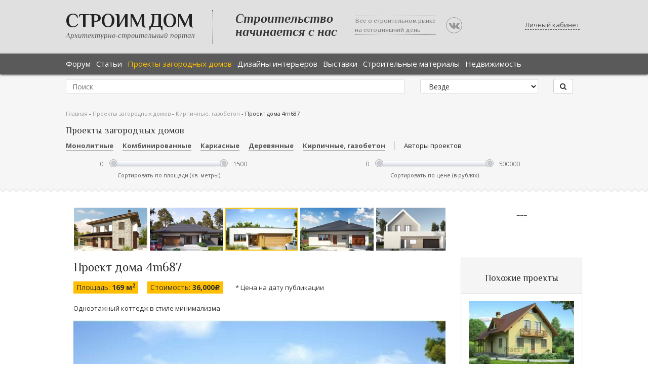

--- FILE ---
content_type: text/html; charset=UTF-8
request_url: https://aspdom.com/project/21278/proekt-doma-4m687
body_size: 13313
content:
<!DOCTYPE html>
<html lang="ru">
<head>
    <title>Проект дома 4m687</title>
        <meta name="description" content="Проект дома 4m687">
    <meta property="og:image" content="https://aspdom.com/storage/600x380/68/67067.jpg">
    <link rel="shortcut icon" href="/favicon.ico" type="image/x-icon">
    <link rel="canonical" href="https://aspdom.com/project/21278/proekt-doma-4m687">
    <meta http-equiv="content-type" content="text/html; charset=utf-8">

    <link media="all" type="text/css" rel="stylesheet" href="//fonts.googleapis.com/css?family=Open+Sans:600italic,700italic,400,300,600,700&amp;subset=latin,cyrillic">

    <link media="all" type="text/css" rel="stylesheet" href="//fonts.googleapis.com/css?family=Philosopher:400italic,700italic,400,700&amp;subset=latin,cyrillic">

    <link media="all" type="text/css" rel="stylesheet" href="https://aspdom.com/build/assets/components/font-awesome/css/font-awesome.min.css">

        <link media="all" type="text/css" rel="stylesheet" href="https://aspdom.com/build/assets/components/jquery-ui/themes/base/jquery-ui.min.css">

    <link media="all" type="text/css" rel="stylesheet" href="https://aspdom.com/build/assets/components/social-likes/social-likes_classic.css">

    <link media="all" type="text/css" rel="stylesheet" href="https://aspdom.com/build/assets/components/chosen/chosen.min.css">

    <link media="all" type="text/css" rel="stylesheet" href="https://aspdom.com/build/assets/components/nivo-lightbox/nivo-lightbox.css">

    <link media="all" type="text/css" rel="stylesheet" href="https://aspdom.com/build/assets/components/bootstrap3-wysihtml5-bower/dist/bootstrap3-wysihtml5.min.css">

    <link media="all" type="text/css" rel="stylesheet" href="https://aspdom.com/build/assets/components/nivo-lightbox/themes/default/default.css">

    <link media="all" type="text/css" rel="stylesheet" href="https://aspdom.com/build/assets/css/app-0765c0ca.css">


            <!-- HTML5 element support for IE6-8 -->
    <!--[if lt IE 9]>
    <script src="//html5shiv.googlecode.com/svn/trunk/html5.js"></script>
    <![endif]-->
</head>
<body class="html front  not-logged-in " data-csrf_token="jgyYbWNjbKXH6HVdjJGSIscW1MnMcmXAOZlfUqBs">
<script async src="//pagead2.googlesyndication.com/pagead/js/adsbygoogle.js"></script>
<script>
    (adsbygoogle = window.adsbygoogle || []).push({
        google_ad_client: "ca-pub-6351938841448646",
        enable_page_level_ads: true
    });
</script>
<header class="sc-header bg-gray hidden-print" id="header">
    <div class="wrap">
        <div class="container">
            <div class="row">
                <div class="col-sm-10 сol-md-10">
                    <div class="logo pull-left">
                        <h1><a class="name" href="/" title="Главная">Строим Дом</a></h1>
                        <span>Архитектурно-строительный портал</span>
                    </div>
                    <div class="slogan hidden-xs">
                        <div class="one visible-lg"><span>Строительство <br/>начинается с нас</span></div>
                        <div class="two hidden-xs"><span>Все о строительном рынке <br/>на сегодняшний день</span></div>
                        <a class="vk-group hidden-xs" rel="nofollow" href="//vk.com/club63396497" target="_blank"><i class="fa fa-vk"></i></a>
                    </div>
                </div>
                <div class="col-sm-2 сol-md-2">
                                            <a href="#" id="user-panel" data-toggle="modal" data-target="#login" title="Личный кабинет">Личный кабинет</a>
                                    </div>
            </div>

        </div>
    </div>
</header>

<div id="navbar" role="banner" class="sc-navbar flat-black navbar hidden-print"  data-offset-top="100">
    <div class="wrap">
        <div class="container">
            <div class="row">
                <div class="col-sm-12">
                    <div class="navbar-header">
                        <button type="button" class="navbar-toggle" data-toggle="collapse" data-target=".navbar-collapse">
                            <span class="sr-only">Toggle navigation</span>
                            <span class="icon-bar"></span>
                            <span class="icon-bar"></span>
                            <span class="icon-bar"></span>
                        </button>
                    </div>
                    <div class="navbar-collapse collapse">
                        <nav role="navigation">
                            <ul class="menu nav navbar-nav">
                                <li><a href="https://aspdom.com/forum" title="Форум">Форум</a></li>
                                <li><a href="https://aspdom.com/article" title="Статьи">Статьи</a></li>
                                <li><a href="https://aspdom.com/project" class="active" title="Проекты загородных домов">Проекты загородных домов</a></li>
                                <li><a href="https://aspdom.com/design" title="Дизайны">Дизайны интерьеров</a></li>
                                <li><a href="https://aspdom.com/exhibition" title="Выставки">Выставки</a></li>
                                <li><a href="https://aspdom.com/equipment" title="Строительные материалы">Строительные материалы</a></li>
                                <li><a href="https://aspdom.com/realty" title="Недвижимость">Недвижимость</a></li>
                            </ul>
                        </nav>
                    </div>
                </div>
            </div>
        </div>

    </div>
</div>
<div role="search" class="sc-home bg-gray" style="padding: 10px 0 10px 0">

    <div class="container">
        <div class="row">
            <div class="col-sm-12">
                <div class="region region-search">
                    <section id="block-search-form" class="block block-search clearfix">
                        <form method="GET" action="https://aspdom.com/search" accept-charset="UTF-8" class="search-form form-search content-search" role="search" autocomplete="off">
                        <div class="row">
                            <div class="col-sm-8">
                                <input class="form-control" placeholder="Поиск" name="q" type="text">
                            </div>
                            <div class="col-sm-3">
                                <select class="form-control form-select" name="to"><option value="" selected="selected">Везде</option><option value="project">В проектах</option><option value="article">В статьях</option><option value="design">В дизайнах</option></select>
                            </div>
                            <div class="col-sm-1">
                                <button type="submit" class="btn btn-default"><i class="fa fa-search"></i></button>
                            </div>
                        </div>
                        </form>
                    </section>
                </div>
            </div>
        </div>
    </div>

</div>
    <div class="sc-subnav bg-gray" id="subnav">
        <div class="wrap">
            <div class="container">
                <div class="row">
                    <section class="col-sm-12">
                                                <div class="breadcrumb">
                            <span class="inline odd first">
                                <a href="https://aspdom.com" title="Главная">Главная</a>
                            </span>
                            <span class="delimiter">-</span>
                            <span class="inline even">
                                <a href="https://aspdom.com/project" title="Проекты загородных домов">Проекты загородных домов</a>
                            </span>
                                                            <span class="delimiter">-</span>
                                <a href="https://aspdom.com/project?category=13" title="Кирпичные, газобетон">Кирпичные, газобетон</a>
                                                        <span class="delimiter">-</span>
                             <span class="inline even last">
                                Проект дома 4m687
                             </span>
                        </div>
                        <div class="region region-filters">
                            <section id="block-facet-ajax-refresh-far-project" class="block block-facet-ajax-refresh clearfix">
    <h2 class="block-title">Проекты загородных домов</h2>
    <form method="GET" action="https://aspdom.com/project" accept-charset="UTF-8" id="facet-ajax-refresh-block-form" autocomplete="off">
    <div>
                <div id="edit-facets" class="form-wrapper form-group">
            <div id="edit-facets-field-project-category" class="form-radios">
                                    <div class="form-type-radio form-item-facets-field-project-category form-item radio">
                        <input id="category_14" class="form-radio" name="category" type="radio" value="14">
                        <label for="category_14">Монолитные</label>
                    </div>
                                    <div class="form-type-radio form-item-facets-field-project-category form-item radio">
                        <input id="category_16" class="form-radio" name="category" type="radio" value="16">
                        <label for="category_16">Комбинированные</label>
                    </div>
                                    <div class="form-type-radio form-item-facets-field-project-category form-item radio">
                        <input id="category_15" class="form-radio" name="category" type="radio" value="15">
                        <label for="category_15">Каркасные</label>
                    </div>
                                    <div class="form-type-radio form-item-facets-field-project-category form-item radio">
                        <input id="category_12" class="form-radio" name="category" type="radio" value="12">
                        <label for="category_12">Деревянные</label>
                    </div>
                                    <div class="form-type-radio form-item-facets-field-project-category form-item radio">
                        <input id="category_13" class="form-radio" name="category" type="radio" value="13">
                        <label for="category_13">Кирпичные, газобетон</label>
                    </div>
                            </div>
            <div class="inline-string leftborder">
                <a href="/project/authors" class="filter-designers-link">Авторы проектов</a>
            </div>
            <div class="col-sm-12 сol-md-12 visible-md visible-lg">
                <div class="row">
                    <div class="col-sm-6 сol-md-6">
                    <fieldset class="slider-widget-place panel panel-default form-wrapper" data-facet-field="field_project_space" id="edit-facets-field-project-space">
                        <div class="panel-body">
                            <div class="form-type-textfield form-item-facets-field-project-space-min form-item form-group">
                                <input placeholder="0" id="edit-facets-field-project-space-min" class="min-field form-control form-text" name="space_min" type="text" value="0">
                            </div>
                            <div class="slider-widget"></div>
                            <div class="form-type-textfield form-item-facets-field-project-space-max form-item form-group">
                                <input placeholder="1500" id="edit-facets-field-project-space-max" class="max-field form-control form-text" name="space_max" type="text" value="1500">
                            </div>
                            <div class="slider-description">Сортировать по площади (кв. метры)</div>
                        </div>
                    </fieldset>
                    </div>
                    <div class="col-sm-6 сol-md-6">
                    <fieldset class="slider-widget-place panel panel-default form-wrapper" data-facet-field="field_project_price" id="edit-facets-field-project-price">
                        <div class="panel-body">
                            <div class="form-type-textfield form-item-facets-field-project-price-min form-item form-group">
                                <input placeholder="0" id="edit-facets-field-project-price-min" class="min-field form-control form-text" name="price_min" type="text" value="0">
                            </div>
                            <div class="slider-widget"></div>
                            <div class="form-type-textfield form-item-facets-field-project-price-max form-item form-group">
                                <input placeholder="500000" id="edit-facets-field-project-price-max" class="max-field form-control form-text" name="price_max" type="text" value="500000">
                            </div>
                            <div class="slider-description">Сортировать по цене (в рублях)</div>
                        </div>
                    </fieldset>
                    </div>
                </div>
            </div>
        </div>
        <div id="edit-buttons" class="form-wrapper form-group">
            <input type="submit" class="btn btn-default form-submit hide" value="Найти">
        </div>
    </div>
    </form>
</section>                        </div>
                    </section>
                </div>
            </div>
        </div>
    </div>
    <div class="bg-white" id="main">
        <div class="wrap">
            <div class="main-container container">
                <section class="col-md-9">
                    <div class="region region-content">
                        <section class="proj visible-md visible-lg">
                            <div class="navigate">
                                                                    <div class="image ">
                                        <a href="https://aspdom.com/project/21280/proekt-doma-4m587">
                                            <img src="https://aspdom.com/storage/230x140/68/67188.jpg" alt="Проект дома 4m587"/>
                                        </a>
                                    </div>
                                                                    <div class="image ">
                                        <a href="https://aspdom.com/project/21279/proekt-doma-4m579">
                                            <img src="https://aspdom.com/storage/230x140/68/67073.jpg" alt="Проект дома 4m579"/>
                                        </a>
                                    </div>
                                                                    <div class="image  active ">
                                        <a href="https://aspdom.com/project/21278/proekt-doma-4m687">
                                            <img src="https://aspdom.com/storage/230x140/68/67067.jpg" alt="Проект дома 4m687"/>
                                        </a>
                                    </div>
                                                                    <div class="image ">
                                        <a href="https://aspdom.com/project/21277/proekt-doma-4m580">
                                            <img src="https://aspdom.com/storage/230x140/68/67032.jpg" alt="Проект дома 4m580"/>
                                        </a>
                                    </div>
                                                                    <div class="image ">
                                        <a href="https://aspdom.com/project/21276/proekt-doma-4m627">
                                            <img src="https://aspdom.com/storage/230x140/68/67024.jpg" alt="Проект дома 4m627"/>
                                        </a>
                                    </div>
                                                            </div>
                        </section>
                        <section id="block-system-main" class="block block-system clearfix">
                            <div class="node node-project clearfix">
                                <div class="content">
                                    <div class="project-title"><h1 class="page-title">Проект дома 4m687</h1>

                                        <div class="field field-name-field-project-space field-type-number-integer field-label-inline clearfix">
                                            <div class="field-label">Площадь:&nbsp;</div>
                                            <div class="field-items">
                                                <div class="field-item even">169 м<sup>2</sup></div>
                                            </div>
                                        </div>
                                        <div class="field field-name-field-project-price field-type-number-decimal field-label-inline clearfix">
                                            <div class="field-label">Стоимость:&nbsp;</div>
                                            <div class="field-items">
                                                <div class="field-item even">
                                                                                                            36,000<span
                                                                class="rouble">c</span>
                                                                                                    </div>
                                            </div>
                                        </div>
                                        <div class="field field-label-inline field-name-field-project-price clearfix"
                                             style="background-color: white">
                                            * Цена на дату публикации
                                        </div>
                                    </div>
                                                                            <div class="field field-name-body field-type-text-with-summary field-label-hidden">
                                            <div class="field-items">
                                                <p>Одноэтажный коттедж в стиле минимализма</p>
                                            </div>
                                        </div>
                                                                    </div>
                                <div class="field field-name-field-projects-image field-type-image field-label-hidden">
                                    <div class="field-items">
                                        <div class="field-item even">
                                            <a href="https://aspdom.com/storage/original/68/67067.jpg" target="_blank">
                                                <img src="https://aspdom.com/storage/600x380/68/67067.jpg"
                                                     alt="Проект дома 4m687"/>
                                            </a>
                                        </div>
                                    </div>
                                </div>

                                <div class="row" style="margin-bottom: 5px">
                                    <div class="col-xs-12">
                                        <!-- Yandex.RTB R-A-163610-34 -->
<div id="yandex_rtb_R-A-163610-34"></div>
<script>
window.yaContextCb.push(()=>{
	Ya.Context.AdvManager.render({
		"blockId": "R-A-163610-34",
		"renderTo": "yandex_rtb_R-A-163610-34",
		"type": "feed"
	})
})
</script>
                                    </div>
                                </div>

                                <div class="row" style="margin-top: 5px">
                                    <div class="col-xs-12 col-sm-6">
                                        <h2>Характеристики проекта:</h2>
                                                                                    <div class="field field-name-field-project-category field-type-taxonomy-term-reference field-label-inline clearfix">
                                                <div class="field-label">Материал стен:&nbsp;</div>
                                                <div class="field-items">
                                                    <div class="field-item even">Кирпичные, газобетон</div>
                                                </div>
                                            </div>
                                                                                                                            <div class="field field-name-field-project-overlap field-type-list-text field-label-inline clearfix">
                                                <div class="field-label">Тип перекрытий:&nbsp;</div>
                                                <div class="field-items">
                                                    <div class="field-item even">Железобетонное</div>
                                                </div>
                                            </div>
                                                                                                                            <div class="field field-name-field-project-overlap field-type-list-text field-label-inline clearfix">
                                                <div class="field-label">Жилых комнат:&nbsp;</div>
                                                <div class="field-items">
                                                    <div class="field-item even">3</div>
                                                </div>
                                            </div>
                                                                                                                            <div class="field field-name-field-project-basement field-type-list-text field-label-inline clearfix">
                                                <div class="field-label">Тип фундамента :&nbsp;</div>
                                                <div class="field-items">
                                                    <div class="field-item even">Ленточный</div>
                                                </div>
                                            </div>
                                                                                                                            <div class="field field-name-field-project-roof field-type-list-text field-label-inline clearfix">
                                                <div class="field-label">Кровля:&nbsp;</div>
                                                <div class="field-items">
                                                    <div class="field-item even">Иное...</div>
                                                </div>
                                            </div>
                                                                                                                            <div class="field field-name-field-project-roof field-type-list-text field-label-inline clearfix">
                                                <div class="field-label">Наружная отделка:&nbsp;</div>
                                                <div class="field-items">
                                                    <div class="field-item even">Комбинированная</div>
                                                </div>
                                            </div>
                                                                                <div class="clearfix field field-label-inline field-project-author">
                                            <div class="field-label">Автор:&nbsp;</div>
                                            <div class="field-items">
                                                <a href="https://aspdom.com/user/2105">Dom4m</a>
                                            </div>
                                        </div>
                                    </div>
                                    <div class="col-xs-12 col-sm-6 text-right">
                                        <h3>Стоимость строительства</h3>

                                        <div>
                                            * 3 718 000 <span
                                                    class="rouble">c</span>
                                            <span class="price_hint">* Не является точным сметным расчетом</span>
                                        </div>
                                        <div>
                                            <ul class="list-unstyled">
                                                <li><a href="https://aspdom.com/project/print/21278" target="_blank" title="Версия для печати"><span class="fa fa-print"></span> Версия для печати</a></li>
                                                                                            </ul>
                                        </div>
                                            <br/>
                                            <button class="btn btn-success btn-lg" id="feedback-modal-button">
                                                ЗАКАЗАТЬ СМЕТУ
                                            </button>
                                    </div>
                                </div>

                                                                    <div class="field field-name-field-project-img-plans field-type-image field-label-above">
                                        <div class="field-label">Фасады проекта</div>
                                        <div id="projects-faces-slider" class="carousel slide">
                                            <div class="carousel-inner" data-interval="false">
                                                                                                                                                    <div class="item  active ">
                                                        <a data-lightbox-gallery="facade"
                                                           href="https://aspdom.com/storage/original/68/67068.jpg">
                                                            <img src="https://aspdom.com/storage/original/68/67068.jpg" width="450" height="350"
                                                                 alt="Проект дома 4m687 фасад"/>
                                                        </a>
                                                    </div>
                                                                                                                                                        <div class="item ">
                                                        <a data-lightbox-gallery="facade"
                                                           href="https://aspdom.com/storage/original/68/67069.jpg">
                                                            <img src="https://aspdom.com/storage/original/68/67069.jpg" width="450" height="350"
                                                                 alt="Проект дома 4m687 фасад"/>
                                                        </a>
                                                    </div>
                                                                                                                                                        <div class="item ">
                                                        <a data-lightbox-gallery="facade"
                                                           href="https://aspdom.com/storage/original/68/67071.jpg">
                                                            <img src="https://aspdom.com/storage/original/68/67071.jpg" width="450" height="350"
                                                                 alt="Проект дома 4m687 фасад"/>
                                                        </a>
                                                    </div>
                                                                                                                                                        <div class="item ">
                                                        <a data-lightbox-gallery="facade"
                                                           href="https://aspdom.com/storage/original/68/67070.jpg">
                                                            <img src="https://aspdom.com/storage/original/68/67070.jpg" width="450" height="350"
                                                                 alt="Проект дома 4m687 фасад"/>
                                                        </a>
                                                    </div>
                                                                                                    
                                            </div>
                                            <a class="carousel-control left" href="#projects-faces-slider"
                                               data-slide="prev"></a>
                                            <a class="carousel-control right" href="#projects-faces-slider"
                                               data-slide="next"></a>
                                        </div>
                                    </div>
                                                                <div class="clearfix"></div>
                                <div class="ads-middle">
                                    <br />

<br />
<!-- Yandex.RTB -->
<script>window.yaContextCb=window.yaContextCb||[]</script>
<script src="https://yandex.ru/ads/system/context.js" async></script>
<!-- Yandex.RTB R-A-163610-33 -->
<div id="yandex_rtb_R-A-163610-33"></div>
<script>window.yaContextCb.push(()=>{
  Ya.Context.AdvManager.render({
    renderTo: 'yandex_rtb_R-A-163610-33',
    blockId: 'R-A-163610-33'
  })
})</script>
<br />
<br />
<br />
                                </div>
                                <div class="clearfix"></div>
                                                                    <div class="field field-name-field-project-img-plans field-type-image field-label-above">
                                        <div class="field-label">Планы проекта</div>
                                        <div id="projects-plans-slider" class="carousel slide">
                                            <div class="carousel-inner">
                                                                                                                                                    <div class="item  active ">
                                                        <a data-lightbox-gallery="plan" href="https://aspdom.com/storage/original/68/67072.jpg">
                                                            <img src="https://aspdom.com/storage/original/68/67072.jpg" width="450" height="350"
                                                                 alt="Проект дома 4m687 план"/>
                                                        </a>
                                                    </div>
                                                                                                    
                                            </div>
                                            <a class="carousel-control left" href="#projects-plans-slider"
                                               data-slide="prev"></a>
                                            <a class="carousel-control right" href="#projects-plans-slider"
                                               data-slide="next"></a>
                                        </div>
                                    </div>
                                                                                            </div>
                            <div class="postinfo">
    <div class="author-views"  title="число просмотров">
        <span class="fa fa-eye"></span>
        <span>5966</span>
    </div>
    <div class="author-views"  title="число комментариев">
        <span class="fa fa-commenting-o"></span>
        <span>0</span>
    </div>
    <div class="author-date"  title="дата добавления">
        <span class="fa fa-calendar"></span>
        <span>15 января 2019, 11:50</span>
    </div>
    <div class="author-social text-right">
        <script src="https://yastatic.net/share2/share.js"></script>
        <div class="ya-share2" data-services="vkontakte,facebook,twitter,odnoklassniki,moimir,viber,whatsapp,telegram"></div>
    </div>
    <div class="postinfo-auth">
        <div class="image">
            <img class="img-circle" src="https://aspdom.com/storage/avatar/22/21250.png" width="50" height="50" alt="Dom4m"/>
        </div>
        <div class="user">
            <a href="https://aspdom.com/user/2105" title="Информация о пользователе." class="username">
                Dom4m
            </a>
        </div>
    </div>
</div>


                                    <!-- comments -->
                            <div id="comments" class="comment-title">Комментарии к
            проекту
            &laquo;Проект дома 4m687&raquo;
</div>
<div class="comments" id="comment-0">
    </div>
<div class="clearfix"></div>
<form id="comment-form" role="comment-form" method="post" action="https://aspdom.com/comment/project/21278/0">
            <div class="form-group">
            <input name="name" value="" placeholder="Ваше имя" class="form-control"/>
        </div>
        <div class="form-group">
        <textarea required name="body" class="form-control" placeholder="Добавьте ваш комментарий"></textarea>
    </div>
    <div class="form-group">
        <button type="submit" class="btn btn-default">Комментировать</button>
    </div>
</form>

<!-- Yandex.RTB -->
<script>window.yaContextCb=window.yaContextCb||[]</script>
<script src="https://yandex.ru/ads/system/context.js" async></script>

<!-- Yandex.RTB R-A-163610-16 -->
<div id="yandex_rtb_R-A-163610-16"></div>
<script>window.yaContextCb.push(()=>{
  Ya.Context.AdvManager.render({
    renderTo: 'yandex_rtb_R-A-163610-16',
    blockId: 'R-A-163610-16'
  })
})</script>                                    <!-- /comments -->
                        </section>
                    </div>
                </section>

                <aside id="sidebar" class="col-md-3 hidden-xs hidden-sm" role="complementary">
                    <div class="region region-sidebar-second">
                        <section id="block-block-6" class="adv block block-block clearfix" style="width: 240px">
                            <!-- Yandex.RTB R-A-163610-17 -->
<div id="yandex_rtb_R-A-163610-17"></div>
<script type="text/javascript">
    (function(w, d, n, s, t) {
        w[n] = w[n] || [];
        w[n].push(function() {
            Ya.Context.AdvManager.render({
                blockId: "R-A-163610-17",
                renderTo: "yandex_rtb_R-A-163610-17",
                async: true
            });
        });
        t = d.getElementsByTagName("script")[0];
        s = d.createElement("script");
        s.type = "text/javascript";
        s.src = "//an.yandex.ru/system/context.js";
        s.async = true;
        t.parentNode.insertBefore(s, t);
    })(this, this.document, "yandexContextAsyncCallbacks");
</script>


<br />
<!-- Yandex.RTB R-A-163610-26 -->
<div id="yandex_rtb_R-A-163610-26"></div>
<script>
window.yaContextCb.push(() => {
    Ya.Context.AdvManager.render({
        "blockId": "R-A-163610-26",
        "renderTo": "yandex_rtb_R-A-163610-26"
    })
})
</script>
===




<br />

<!-- Yandex.RTB R-A-163610-17 -->
<div id="yandex_rtb_R-A-163610-17"></div>
<script type="text/javascript">
    (function(w, d, n, s, t) {
        w[n] = w[n] || [];
        w[n].push(function() {
            Ya.Context.AdvManager.render({
                blockId: "R-A-163610-17",
                renderTo: "yandex_rtb_R-A-163610-17",
                async: true
            });
        });
        t = d.getElementsByTagName("script")[0];
        s = d.createElement("script");
        s.type = "text/javascript";
        s.src = "//an.yandex.ru/system/context.js";
        s.async = true;
        t.parentNode.insertBefore(s, t);
    })(this, this.document, "yandexContextAsyncCallbacks");
</script>

<br />

<!-- Yandex.RTB R-A-163610-26 -->
<div id="yandex_rtb_R-A-163610-26"></div>
<script>
window.yaContextCb.push(() => {
    Ya.Context.AdvManager.render({
        "blockId": "R-A-163610-26",
        "renderTo": "yandex_rtb_R-A-163610-26"
    })
})
</script>
                        </section>
                    </div>
                </aside>
                <aside class="col-md-3 hidden-xs hidden-sm" role="complementary">
                    <div class="panel panel-default text-center" style="width: 240px; margin-top: 40px">
                        <div class="panel-heading lf-panel-heading">
                            <h2>
                                Похожие проекты
                            </h2>
                        </div>
                        <div class="panel-body">
                                                            <div style="margin-bottom: 20px">
                                    <div>
                                        <a href="https://aspdom.com/project/1467/proekt-betonnogo-doma-53-93">
                                            <img src="https://aspdom.com/storage/230x140/9/8030.jpg"
                                                 width="100%"
                                                 alt="Проект бетонного дома 53-93">
                                        </a>
                                    </div>
                                    <div>
                                        Проект бетонного дома 53-93
                                    </div>

                                    <div>
                                        Площадь:
                                        153 м<sup>2</sup>
                                    </div>

                                    <div>
                                        Цена:
                                         27,000<span class="rouble">q</span>                                     </div>
                                </div>
                                                            <div style="margin-bottom: 20px">
                                    <div>
                                        <a href="https://aspdom.com/project/20776/gotovyy-proekt-kottedzha-125-m2-artikul-e-56">
                                            <img src="https://aspdom.com/storage/230x140/66/65772.jpg"
                                                 width="100%"
                                                 alt="Готовый проект коттеджа 125 м2 / Артикул Э-56">
                                        </a>
                                    </div>
                                    <div>
                                        Готовый проект коттеджа 125 м2 / Артикул Э-56
                                    </div>

                                    <div>
                                        Площадь:
                                        126 м<sup>2</sup>
                                    </div>

                                    <div>
                                        Цена:
                                         18,000<span class="rouble">q</span>                                     </div>
                                </div>
                                                            <div style="margin-bottom: 20px">
                                    <div>
                                        <a href="https://aspdom.com/project/20158/proekt-a2432">
                                            <img src="https://aspdom.com/storage/230x140/39/38170.jpg"
                                                 width="100%"
                                                 alt="Проект А2432">
                                        </a>
                                    </div>
                                    <div>
                                        Проект А2432
                                    </div>

                                    <div>
                                        Площадь:
                                        118 м<sup>2</sup>
                                    </div>

                                    <div>
                                        Цена:
                                         10,000<span class="rouble">q</span>                                     </div>
                                </div>
                                                            <div style="margin-bottom: 20px">
                                    <div>
                                        <a href="https://aspdom.com/project/20397/proekt-doma-iz-gazobetona-razmerami-10kh13">
                                            <img src="https://aspdom.com/storage/230x140/48/47415.jpg"
                                                 width="100%"
                                                 alt="Проект дома из газобетона размерами 10х13">
                                        </a>
                                    </div>
                                    <div>
                                        Проект дома из газобетона размерами 10х13
                                    </div>

                                    <div>
                                        Площадь:
                                        147 м<sup>2</sup>
                                    </div>

                                    <div>
                                        Цена:
                                         32,000<span class="rouble">q</span>                                     </div>
                                </div>
                                                            <div style="margin-bottom: 20px">
                                    <div>
                                        <a href="https://aspdom.com/project/1192/proekt-kirpichnogo-doma-39-85">
                                            <img src="https://aspdom.com/storage/230x140/6/5828.jpg"
                                                 width="100%"
                                                 alt="Проект кирпичного дома 39-85">
                                        </a>
                                    </div>
                                    <div>
                                        Проект кирпичного дома 39-85
                                    </div>

                                    <div>
                                        Площадь:
                                        163 м<sup>2</sup>
                                    </div>

                                    <div>
                                        Цена:
                                         27,000<span class="rouble">q</span>                                     </div>
                                </div>
                                                    </div>
                    </div>
                </aside>
            </div>
        </div>
    </div>
    <div id="bottom">
        <div class="wrap">
            <div class="container">
                <div class="region region-bottom">
                    <section id="block-views-articles-block-3" class="block block-views clearfix">
                        <h2 class="block-title">Популярные статьи из раздела Проектирование</h2>

                        <div class="view view-articles view-id-articles view-display-id-block_3 articles-block">
                            <div class="view-content">
                                <div class="view-content">
            <div class="views-row views-row-1 col-sm-6 col-md-4">
            <div class="views-field views-field-field-article-image">
                <div class="field-content">
                    <a href="https://aspdom.com/article/20231/master-spalnya-v-dome">
                        <img class="img-circle" src="https://aspdom.com/storage/90x90/82/81354.jpg" width="90" height="90" alt="Мастер спальня в доме"/>
                    </a>
                </div>
            </div>
            <div class="views-field views-field-title">
                <h3 class="field-content">
                    <a href="https://aspdom.com/article/20231/master-spalnya-v-dome">Мастер спальня в доме</a>
                </h3>
            </div>
            <div class="views-field views-field-field-article-preview">
                <span class="field-content">Мастер спальня – это комплекс комнат в частном доме, которые...</span>
            </div>
        </div>
            <div class="views-row views-row-1 col-sm-6 col-md-4">
            <div class="views-field views-field-field-article-image">
                <div class="field-content">
                    <a href="https://aspdom.com/article/20227/vystavka-build-ural-2026">
                        <img class="img-circle" src="https://aspdom.com/storage/90x90/83/82144.jpg" width="90" height="90" alt="ВЫСТАВКА BUILD URAL 2026"/>
                    </a>
                </div>
            </div>
            <div class="views-field views-field-title">
                <h3 class="field-content">
                    <a href="https://aspdom.com/article/20227/vystavka-build-ural-2026">ВЫСТАВКА BUILD URAL 2026</a>
                </h3>
            </div>
            <div class="views-field views-field-field-article-preview">
                <span class="field-content">Приглашаем специалистов строительной отрасли посетить меропр...</span>
            </div>
        </div>
            <div class="views-row views-row-1 col-sm-6 col-md-4">
            <div class="views-field views-field-field-article-image">
                <div class="field-content">
                    <a href="https://aspdom.com/article/20226/razrabotka-i-upravlenie-khodom-realizatsii">
                        <img class="img-circle" src="https://aspdom.com/storage/90x90/82/81105.jpg" width="90" height="90" alt="Разработка и управление ходом реализации"/>
                    </a>
                </div>
            </div>
            <div class="views-field views-field-title">
                <h3 class="field-content">
                    <a href="https://aspdom.com/article/20226/razrabotka-i-upravlenie-khodom-realizatsii">Разработка и управление ходом реализации</a>
                </h3>
            </div>
            <div class="views-field views-field-field-article-preview">
                <span class="field-content">Разработка и управление ходом реализации загородных домов пр...</span>
            </div>
        </div>
            <div class="views-row views-row-1 col-sm-6 col-md-4">
            <div class="views-field views-field-field-article-image">
                <div class="field-content">
                    <a href="https://aspdom.com/article/20224/energoeffektivnost-i-ustoychivost">
                        <img class="img-circle" src="https://aspdom.com/storage/90x90/82/81103.png" width="90" height="90" alt="Энергоэффективность и устойчивость"/>
                    </a>
                </div>
            </div>
            <div class="views-field views-field-title">
                <h3 class="field-content">
                    <a href="https://aspdom.com/article/20224/energoeffektivnost-i-ustoychivost">Энергоэффективность и устойчивость</a>
                </h3>
            </div>
            <div class="views-field views-field-field-article-preview">
                <span class="field-content">Энергоэффективность и устойчивость: Интеграция инновационных...</span>
            </div>
        </div>
            <div class="views-row views-row-1 col-sm-6 col-md-4">
            <div class="views-field views-field-field-article-image">
                <div class="field-content">
                    <a href="https://aspdom.com/article/20223/bezopasnost-i-tekhnicheskie-innovatsii">
                        <img class="img-circle" src="https://aspdom.com/storage/90x90/82/81101.png" width="90" height="90" alt="Безопасность и технические инновации"/>
                    </a>
                </div>
            </div>
            <div class="views-field views-field-title">
                <h3 class="field-content">
                    <a href="https://aspdom.com/article/20223/bezopasnost-i-tekhnicheskie-innovatsii">Безопасность и технические инновации</a>
                </h3>
            </div>
            <div class="views-field views-field-field-article-preview">
                <span class="field-content">Безопасность и технические инновации в построении частных до...</span>
            </div>
        </div>
            <div class="views-row views-row-1 col-sm-6 col-md-4">
            <div class="views-field views-field-field-article-image">
                <div class="field-content">
                    <a href="https://aspdom.com/article/20220/10-sovetov-dlya-sozdaniya-idealnoy-planirovki-doma">
                        <img class="img-circle" src="https://aspdom.com/storage/90x90/82/81053.jpg" width="90" height="90" alt="10 советов для создания идеальной планировки дома"/>
                    </a>
                </div>
            </div>
            <div class="views-field views-field-title">
                <h3 class="field-content">
                    <a href="https://aspdom.com/article/20220/10-sovetov-dlya-sozdaniya-idealnoy-planirovki-doma">10 советов для создания идеальной планировки дома</a>
                </h3>
            </div>
            <div class="views-field views-field-field-article-preview">
                <span class="field-content">Любая планировка не случайна. Работа над планировкой ведется...</span>
            </div>
        </div>
    </div>
                            </div>
                        </div>
                    </section>
                </div>
            </div>
        </div>
    </div>

    <!-- Modal -->
    <div class="modal fade" id="feedbackModal" tabindex="-1" aria-labelledby="myModalLabel">
        <div class="modal-dialog modal-lg" role="document">
            <div class="modal-content">
                <div class="modal-header">
                    <button type="button" class="close" data-dismiss="modal" aria-label="Close"><span
                                aria-hidden="true">&times;</span></button>
                    <h1 class="modal-title" id="myModalLabel">Оставить заявку</h1>
                    <p>
                        Укажите свои данные, пожелания к дому и место будущего строительства. Заявку увидят строители и строительные компании
                        именно вашего города и подготовят предложения, среди которых вы выберете наиболее подходящие.
                    </p>
                </div>
                <div class="modal-body">

                    <div class="alert alert-danger hide" role="alert">

                    </div>
                    <div class="alert alert-success hide" role="alert">

                    </div>
                    <form method="post"
                          action="https://aspdom.com/feedback/project/21278"
                          class="form-horizontal" id="feedback-form" autocomplete="off">
                        <input type="hidden" name="_token" value="jgyYbWNjbKXH6HVdjJGSIscW1MnMcmXAOZlfUqBs">

                        <div class="form-group required">
                            <label for="name" class="col-sm-3 control-label">ФИО</label>

                            <div class="col-sm-9">
                                <input name="name" class="form-control" id="name" placeholder="ФИО" required>
                            </div>
                        </div>
                        <div class="form-group required">
                            <label for="email" class="col-sm-3 control-label">Регион</label>

                            <div class="col-sm-9">
                                <input name="region" type="text" class="form-control" id="email" placeholder="Регион"
                                       required>
                            </div>
                        </div>
                        <div class="form-group required">
                            <label for="email" class="col-sm-3 control-label">Емаил</label>

                            <div class="col-sm-9">
                                <input name="email" type="email" class="form-control" id="email" placeholder="Емаил"
                                       required>
                            </div>
                        </div>
                        <div class="form-group">
                            <label for="phone" class="col-sm-3 control-label">Телефон</label>

                            <div class="col-sm-9">
                                <input name="phone" class="form-control" id="phone" placeholder="Телефон" required>
                            </div>
                        </div>
                        <textarea name="message" placeholder="Комментарий" class="form-control" rows="5"
                                  required></textarea>
                    </form>
                </div>
                <div class="modal-footer">
                    <button type="button" class="btn btn-default" data-dismiss="modal">Закрыть</button>
                    <button type="submit" class="btn btn-primary" id="feedback-submit">Заказать</button>
                </div>
            </div>
        </div>
    </div>
    
<div class="sc-footer flat-black hidden-print" id="footer">
    <div class="wrap">
        <div class="container">
            <div class="top">
                <div class="row">
                    <div class="logo">
                        <a class="name" href="/" title="Главная">Строим Дом</a>
                        <span>Архитектурно-строительный портал</span>
                    </div>
                    <div class="social-share">
                        <a rel="nofollow" href="//vk.com/club63396497" target="_blank"><i class="fa fa-vk"></i></a>

                    </div>
                </div>
            </div>
            <div class="bottom">
                <div class="row">
                    <div class="col-sm-4 col-md-3">
                        <ul class="menu nav">
                            <li class="first leaf"><a href="https://aspdom.com/article">Статьи</a></li>
                            <li class="leaf"><a href="https://aspdom.com/exhibition">Выставки</a></li>
                            <li class="leaf"><a href="https://aspdom.com/design">Дизайнерские решения</a></li>
                            <li class="last leaf"><a href="/design/authors">Дизайнеры</a></li>
                        </ul>
                    </div>
                    <div class="col-sm-4 col-md-3">
                        <ul class="menu nav">
                            <li class="first leaf"><a href="https://aspdom.com/project">Проекты загородных домов</a></li>
                            <li class="first leaf"><a href="https://aspdom.com/equipment">Строительные материалы</a></li>
                            <li class="first leaf"><a href="https://aspdom.com/realty">Недвижимость</a></li>
                            <li class="leaf"><a href="/project/authors">Авторы проектов</a></li>
                                                                                </ul>
                    </div>
                    <div class="col-sm-4 col-md-6">
                        <div class="region region-footer">
                            <section id="block-block-11" class="block block-block clearfix">


                                <a href="mailto:slavanew@mail.ru" class="solncevdesignlogo">slavanew@mail.ru</a>
                            </section>
                            <!-- /.block -->
                        </div>
                    </div>
                </div>
            </div>
        </div>
    </div>
    <div class="sc-debug" id="debug">
        <footer class="container">
            <div class="copy pull-left">(с) 2026. Строим Дом</div>
            <div class="right">
                <div class="block-counters">
                                                <!-- Yandex.Metrika informer --><a href="https://metrika.yandex.ru/stat/?id=34885710&amp;from=informer"target="_blank" rel="nofollow"><img src="https://informer.yandex.ru/informer/34885710/3_1_FFFFECFF_FFE6CCFF_0_pageviews"style="width:88px; height:31px; border:0;" alt="Яндекс.Метрика" title="Яндекс.Метрика: данные за сегодня (просмотры, визиты и уникальные посетители)" onclick="try{Ya.Metrika.informer({i:this,id:34885710,lang:'ru'});return false}catch(e){}" /></a><!-- /Yandex.Metrika informer --> <!-- Yandex.Metrika counter --><script type="text/javascript"> (function (d, w, c) { (w[c] = w[c] || []).push(function() { try { w.yaCounter34885710 = new Ya.Metrika({ id:34885710, clickmap:true, trackLinks:true, accurateTrackBounce:true, webvisor:true, trackHash:true, ut:"noindex" }); } catch(e) { } }); var n = d.getElementsByTagName("script")[0], s = d.createElement("script"), f = function () { n.parentNode.insertBefore(s, n); }; s.type = "text/javascript"; s.async = true; s.src = "https://mc.yandex.ru/metrika/watch.js"; if (w.opera == "[object Opera]") { d.addEventListener("DOMContentLoaded", f, false); } else { f(); } })(document, window, "yandex_metrika_callbacks");</script><!-- /Yandex.Metrika counter -->

                        <!--LiveInternet counter-->
                        <script type="text/javascript"><!--
                            document.write("<a href='//www.liveinternet.ru/click' " +
                                    "target=_blank><img src='//counter.yadro.ru/hit?t26.6;r" +
                                    escape(document.referrer) + ((typeof(screen) == "undefined") ? "" :
                                    ";s" + screen.width + "*" + screen.height + "*" + (screen.colorDepth ?
                                            screen.colorDepth : screen.pixelDepth)) + ";u" + escape(document.URL) +
                                    ";" + Math.random() +
                                    "' alt='' title='LiveInternet: показано число просмотров и" +
                                    " посетителей за 24 часа' " +
                                    "border='0' width='0' height='0'><\/a>");
                            //--></script>
                        <!--/LiveInternet-->
                    
                </div>

                <div id="block-block-3">
                    <p><a href="/contacts">Контакты</a></p>
                </div>

            </div>
        </footer>
    </div>
</div>
    <div class="modal" id="login" tabindex="-1" role="dialog">
    <div class="modal-dialog" role="document">
        <div class="modal-content">
            <button type="button" class="close" data-dismiss="modal" aria-label="Close"><span aria-hidden="true">&times;</span></button>
            <div class="modal-header">
                <h3 class="modal-title">Вход</h3>
            </div>
            <div role="authenticate" class="modal-body">
                <form method="POST" action="https://aspdom.com/auth/login" accept-charset="UTF-8" role="forms" autocomplete="off"><input name="_token" type="hidden" value="jgyYbWNjbKXH6HVdjJGSIscW1MnMcmXAOZlfUqBs">
                <div class="form-group input">
                    <input class="form-control" placeholder="Логин" required="required" name="login" type="text">
                </div>
                <div class="form-group input">
                    <input class="form-control" placeholder="Пароль" required="required" name="password" type="password" value="">
                </div>
                <div class="form-group input">
                    <input data-loading-text="Подождите..." class="col-md-12 col-sm-12 btn btn-primary btn-lg" type="submit" value="Войти">
                </div>
                </form>
                <div class="social">
                <a href="https://aspdom.com/social/vk" class="col-md-12 col-sm-12 vk btn btn-default" title="Войти через Вконтакте">Войти через Вконтакте <span class="fa fa-vk"></span></a>
                </div>
                <hr/>
                <div class="already-register">
                    <a href="#" tabindex="-1" class="edit-pass" data-toggle="modal" data-target="#recovery" title="Забыли пароль?">Забыли пароль?</a><br/>
                    Не зарегистрированы? <a href="#" data-toggle="modal" data-target="#register" title="Регистрация">Регистрация</a>
                </div>
            </div>
        </div>
    </div>
</div>    <div class="modal" id="register" tabindex="-1" role="dialog">
    <div class="modal-dialog" role="document">
        <div class="modal-content">
            <button type="button" class="close" data-dismiss="modal" aria-label="Close"><span aria-hidden="true">&times;</span></button>
            <div class="modal-header">
                <h3 class="modal-title">Регистрация</h3>
            </div>
            <div role="authenticate" class="modal-body">
                <form method="POST" action="https://aspdom.com/auth/register" accept-charset="UTF-8" role="forms" autocomplete="off"><input name="_token" type="hidden" value="jgyYbWNjbKXH6HVdjJGSIscW1MnMcmXAOZlfUqBs">
                <div class="form-group input">
                    <input class="form-control" placeholder="Ваше имя" required="required" name="name" type="text">
                </div>
                <div class="form-group input">
                    <input class="form-control" placeholder="Эл. почта" required="required" name="email" type="email">
                </div>
                <div class="form-group input">
                    <input class="form-control" placeholder="Пароль" required="required" name="password" type="password" value="">
                    <a href="#" class="show-password-eye" tabindex="-1" title="Показать пароль"></a>
                </div>
                <div class="form-group input">
                    <input class="form-control" placeholder="Пароль еще раз" required="required" name="password_confirmation" type="password" value="">
                </div>
                <hr/>
                <div class="form-group checkbox">
                    <input id="agreement" checked="checked" name="agreement" type="checkbox" value="1">
                    <label for="agreement">Я подтверждаю свое согласие с условиями <a href="https://aspdom.com/term" data-toggle="modal" data-target="#rules" title="пользовательского соглашения">пользовательского соглашения</a> <span class="form-required" title="Это поле обязательно для заполнения.">*</span></label>
                </div>
                <div class="form-group checkbox">
                    <input id="accept" checked="checked" name="accept" type="checkbox" value="1">
                    <label for="accept">Я хочу получать информационные сообщения с сайта <span class="form-required" title="Это поле обязательно для заполнения.">*</span></label>
                </div>
                                <div class="form-group input">
                    <input data-loading-text="Подождите..." class="col-md-12 col-sm-12 btn btn-primary btn-lg" type="submit" value="Зарегистрироваться">
                </div>
                </form>
                <div class="already-register">
                    Уже зарегистрированы?
                    <a href="#" data-dismiss="modal" aria-label="Close" title="Войти">Войти</a>
                </div>
            </div>
        </div>
    </div>
</div>    <div class="modal" id="recovery" tabindex="-1" role="dialog">
    <div class="modal-dialog" role="document">
        <div class="modal-content">
            <button type="button" class="close" data-dismiss="modal" aria-label="Close"><span aria-hidden="true">&times;</span></button>
            <div class="modal-header">
                <h3 class="modal-title">Восстановление пароля</h3>
            </div>
            <div role="authenticate" class="modal-body">
                <form method="POST" action="https://aspdom.com/auth/recovery" accept-charset="UTF-8" role="forms" autocomplete="off"><input name="_token" type="hidden" value="jgyYbWNjbKXH6HVdjJGSIscW1MnMcmXAOZlfUqBs">
                <div class="form-group input">
                    <input class="form-control" placeholder="Эл. почта" required="required" name="email" type="email">
                </div>
                <div class="form-group input">
                    <input data-loading-text="Подождите..." class="col-md-12 col-sm-12 btn btn-primary btn-lg" type="submit" value="Восстановить">
                </div>
                </form>
            </div>
        </div>
    </div>
</div>    <div class="modal" id="rules" tabindex="2" role="dialog">
    <div class="modal-dialog" role="document">
        <div class="modal-content">
            <button type="button" class="close" data-dismiss="modal" aria-label="Close"><span aria-hidden="true">&times;</span></button>
            <div class="modal-header">
                <h3 class="modal-title">Пользовательское соглашение</h3>
            </div>
            <div class="modal-body">
                Loading...
            </div>
        </div>
    </div>
</div><script src="https://aspdom.com/build/assets/components/jquery/dist/jquery.min.js"></script>

<script src="https://aspdom.com/build/assets/components/jquery-ui/jquery-ui.min.js"></script>

<script src="https://aspdom.com/build/assets/components/jquery-ui/ui/i18n/datepicker-ru.js"></script>

<script src="https://aspdom.com/build/assets/components/bootstrap/dist/js/bootstrap.min.js"></script>

<script src="https://aspdom.com/build/assets/components/blueimp-file-upload/js/jquery.fileupload.js"></script>

<script src="https://aspdom.com/build/assets/components/jquery-mask-plugin/dist/jquery.mask.min.js"></script>

<script src="https://aspdom.com/build/assets/components/social-likes/social-likes.min.js"></script>

<script src="https://aspdom.com/build/assets/components/chosen/chosen.jquery.min.js"></script>

<script src="https://aspdom.com/build/assets/components/rpage/responsive-paginate.js"></script>

<script src="https://aspdom.com/build/assets/components/nivo-lightbox/nivo-lightbox.min.js"></script>

<script src="https://aspdom.com/build/assets/components/textarea-autosize/dist/jquery.textarea_autosize.min.js"></script>

<script src="https://aspdom.com/build/assets/js/app-a0ddb28a.js"></script>

</body>
</html>


--- FILE ---
content_type: text/html; charset=utf-8
request_url: https://www.google.com/recaptcha/api2/aframe
body_size: 269
content:
<!DOCTYPE HTML><html><head><meta http-equiv="content-type" content="text/html; charset=UTF-8"></head><body><script nonce="_6_zIE5xV_wBPO6jVDaqzA">/** Anti-fraud and anti-abuse applications only. See google.com/recaptcha */ try{var clients={'sodar':'https://pagead2.googlesyndication.com/pagead/sodar?'};window.addEventListener("message",function(a){try{if(a.source===window.parent){var b=JSON.parse(a.data);var c=clients[b['id']];if(c){var d=document.createElement('img');d.src=c+b['params']+'&rc='+(localStorage.getItem("rc::a")?sessionStorage.getItem("rc::b"):"");window.document.body.appendChild(d);sessionStorage.setItem("rc::e",parseInt(sessionStorage.getItem("rc::e")||0)+1);localStorage.setItem("rc::h",'1769021078563');}}}catch(b){}});window.parent.postMessage("_grecaptcha_ready", "*");}catch(b){}</script></body></html>